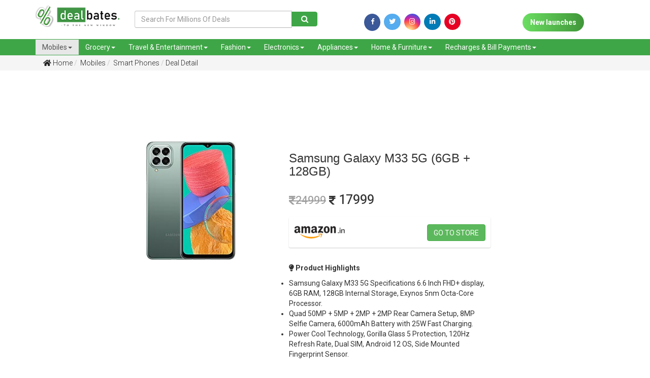

--- FILE ---
content_type: text/html; charset=UTF-8
request_url: https://dealbates.com/mobiles-offers/smart-phones-offers/samsung-galaxy-m33-5g/?DB11127
body_size: 53462
content:
<script>console.log(3)</script><!DOCTYPE html> <html> <head> <!-- Google Tag Manager --> <script>(function(w,d,s,l,i){w[l]=w[l]||[];w[l].push({'gtm.start':
new Date().getTime(),event:'gtm.js'});var f=d.getElementsByTagName(s)[0],
j=d.createElement(s),dl=l!='dataLayer'?'&l='+l:'';j.async=true;j.src=
'https://www.googletagmanager.com/gtm.js?id='+i+dl;f.parentNode.insertBefore(j,f);
})(window,document,'script','dataLayer','GTM-KPPTVDJ');</script> <!-- End Google Tag Manager --> <title>Samsung Galaxy M33 5G 6GB RAM Price in India, Features, Offers | Best Deals, Coupons & Offers for Online Shopping in India | dealbates</title> <meta name="keywords" content="Samsung Galaxy M33 5G, Samsung Galaxy M33 5G Price in India, Samsung Galaxy M33 5G Features, Samsung Galaxy M33 5G launch date, Samsung Galaxy M33 5G release date, Samsung Galaxy M33 5G amazon price, Samsung Galaxy M33 5G flipkart price, Samsung Galaxy M33 5G sale date, Upcoming Samsung Smartphone"> <meta name="description" content="Samsung Galaxy M33 5G Specifications 6.6 Inch FHD+ display, 6GB RAM, 128GB Internal Storage, Exynos 5nm Octa-Core Processor, Quad 50MP + 5MP + 2MP + 2MP Rear Camera Setup, 8MP Selfie Camera, 6000mAh Battery with 25W Fast Charging."> <link rel="canonical" href="https://dealbates.com/mobiles-offers/smart-phones-offers/samsung-galaxy-m33-5g/?DB11127" /> <meta property="og:image" content="https://dealbates.com/uploads/1648634499635.jpg" /> <meta property="og:image:type" content="image/jpeg" /> <meta property="og:image:width" content="400" /> <meta property="og:image:height" content="300" /> <meta property="og:image:alt" content="A shiny red apple with a bite taken out" /> <link rel="shortcut icon" href="https://dealbates.com/uploads/1620195197_favicon.png" /> <meta name="viewport" content="width=device-width, initial-scale=1.0"> <link href="https://dealbates.com/assets/css/bootstrap.min.css" rel="stylesheet" type="text/css"> <link href="https://fonts.googleapis.com/css?family=Heebo:400,500,700|Oswald:400,500,600,700" rel="stylesheet"> <link href="https://fonts.googleapis.com/css?family=Roboto" rel="stylesheet"> <link href="https://dealbates.com/assets/fontawesome5/css/all.min.css" rel="stylesheet" type="text/css"> <link href="https://dealbates.com/assets/css/style.css" rel="stylesheet" type="text/css"> <link href="https://dealbates.com/assets/css/responsive.css" rel="stylesheet" type="text/css"> <link href="https://dealbates.com/assets/css/animate.css" rel="stylesheet" type="text/css"> <link rel="stylesheet" href="https://cdnjs.cloudflare.com/ajax/libs/normalize/5.0.0/normalize.min.css"> <link rel='stylesheet' href='https://cdnjs.cloudflare.com/ajax/libs/OwlCarousel2/2.1.3/assets/owl.carousel.min.css'> <link href="https://dealbates.com/assets/css/scrollstyle.css" rel="stylesheet" type="text/css"> <link href="https://dealbates.com/assets/css/slide.css" rel="stylesheet" type="text/css"> <link href="https://dealbates.com/assets/css/style1.css" rel="stylesheet" type="text/css"> <link href="https://dealbates.com/assets/css/jquery-ui.css" rel="stylesheet" type="text/css"> <link rel="stylesheet" href="https://code.jquery.com/mobile/1.4.5/jquery.mobile-1.4.5.min.css" media="screen"> <script src="https://code.jquery.com/mobile/1.4.5/jquery.mobile-1.4.5.min.js"></script> <link rel="stylesheet" href="https://cdnjs.cloudflare.com/ajax/libs/normalize/5.0.0/normalize.min.css"> <!--<link rel="stylesheet" href="https://maxcdn.bootstrapcdn.com/bootstrap/4.0.0/css/bootstrap.min.css" integrity="sha384-Gn5384xqQ1aoWXA+058RXPxPg6fy4IWvTNh0E263XmFcJlSAwiGgFAW/dAiS6JXm" crossorigin="anonymous">--> <link rel="stylesheet" href="https://fonts.googleapis.com/css?family=Open+Sans:400,600" /> <!-- Google web font "Open Sans" --> <link rel="stylesheet" href="https://pro.fontawesome.com/releases/v5.10.0/css/all.css"/> <link rel="stylesheet" href="https://maxcdn.bootstrapcdn.com/bootstrap/3.3.7/css/bootstrap.min.css" integrity="sha384-BVYiiSIFeK1dGmJRAkycuHAHRg32OmUcww7on3RYdg4Va+PmSTsz/K68vbdEjh4u" crossorigin="anonymous"> <link rel='stylesheet' href='https://cdnjs.cloudflare.com/ajax/libs/slick-carousel/1.5.5/slick.min.css'> <link rel="stylesheet" href="https://cdnjs.cloudflare.com/ajax/libs/font-awesome/4.7.0/css/font-awesome.min.css"> <script src="https://maxcdn.bootstrapcdn.com/bootstrap/4.1.1/js/bootstrap.min.js"></script> <script src="https://cdnjs.cloudflare.com/ajax/libs/jquery/2.2.4/jquery.min.js"></script> <!-- Sweet Alert style --> <link href="https://dealbates.com/admin_assets/css/plugins/sweetalert/sweet-alert.css" rel="stylesheet"> <script src="https://dealbates.com/assets/js/jquery-3.3.1.js" ></script> <style> .getdeal{ position: relative; width: 153px; margin-left: -175px; margin-bottom: -15px; color: #fff; background: #5cb85c; overflow: hidden; margin-top: -52px; } .getdeal::before{ border-color: #fff #fff transparent transparent; background: transparent; content: ""; position: absolute; top: 0px; left: 174px; border-width: 16px 0px 0px 16px; border-style: solid; display: block; width: 0; height: 10px; -webkit-box-shadow: 0 1px 1px rgb(0 0 0 / 30%), -1px 1px 1px rgb(0 0 0 / 20%); -moz-box-shadow: 0 1px 1px rgba(0,0,0,0.3), -1px 1px 1px rgba(0,0,0,0.2); box-shadow: 0 1px 1px rgb(0 0 0 / 30%), -1px 1px 1px rgb(0 0 0 / 20%); } </style> </head> <body> <!-- Google Tag Manager (noscript) --> <noscript><iframe src="https://www.googletagmanager.com/ns.html?id=GTM-KPPTVDJ" height="0" width="0" style="display:none;visibility:hidden"></iframe></noscript> <!-- End Google Tag Manager (noscript) --> <div class="head-strip hidden-xs hidden"> <div class="container"> <div class="strip-icons"> <div class="row"> <div class="col-sm-6 col-xs-12 "> <div class="header-mail"> <span><a href="tel:9100111108"><i class="fas fa-envelope"></i> 9100111108</a> </span>&nbsp; &nbsp; <span><a href="mailto:dealbates@gmail.com"><i class="fas fa-mobile-alt"></i> dealbates@gmail.com</a></span> </div> </div> <div class="col-sm-6 col-xs-12 "> <ul> <li><a href="https://www.facebook.com/dealbatesofficial/?utm_source=homepage" target="_blank"><i class="fab fa-facebook-f"></i></a></li> <li><a href="https://twitter.com/dealbates/?utm_source=homepage" target="_blank"><i class="fab fa-twitter"></i></a></li> <li><a href="https://www.instagram.com/dealbatesofficial/?utm_source=homepage" target="_blank"><i class="fab fa-instagram"></i></a></li> <li><a href="https://www.linkedin.com/company/dealbatesofficial/?utm_source=homepage" target="_blank"><i class="fab fa-linkedin-in"></i></a></li> <li><a href="https://in.pinterest.com/dealbatesofficial/?utm_source=homepage" target="_blank"><i class="fab fa-pinterest" style="background-color: rgb(230, 0, 35);"></i></a></li> </ul> </div> </div> </div> </div> </div> <header data-spy="affix" id="btn-loc" data-offset-top="197"> <div class="header-bar"> <div class="container"> <div class="row"> <div class="col-md-2 col-sm-3 col-xs-6 logo "> <a href="https://dealbates.com/"><img src="https://dealbates.com/uploads/1563181303_logo.png" class="img-responsive"></a> </div> <div class="col-md-4 col-sm-3 col-xs-6 desk1 mt-3"> <form action="https://dealbates.com/deals" method="get"> <div class="input-group"> <input type="text" class="form-control" placeholder="Search For Millions Of Deals" name="s" id="txtSearch" value=""/> <div class="input-group-btn"> <button class="btn btn-primary" type="submit"> <span class="fa fa-search" style="padding:0px;"></span> </button> </div> </div> </form> </div> <div class="col-lg-4 col-md-3 col-sm-6 col-xs-6 desk2"> <form action="https://dealbates.com/deals" method="get"> <div class="input-group"> <input type="text" class="form-control" placeholder="Search" name="s" id="txtSearch" value=""/> <div class="input-group-btn"> <button class="btn btn-primary" type="submit"> <span class="fa fa-search" style="padding:0px;"></span> </button> </div> </div> </form> </div> <div class="col-md-6 col-sm-6 col-xs-12 mt-3 d-flex" style="display:flex;justify-content: space-between;height:45px;"> <div class="social-icons" style="margin:auto;"> <a href="https://www.facebook.com/dealbatesofficial/?utm_source=homepage" target="_blank"><i class="fa fa-facebook" style="padding-top: 0px;width: 32px;height: 34px;font-size: 13px !important;background-color: #3fa647;color: white;border-radius: 50%;"></i></a> <a href="https://twitter.com/dealbates/?utm_source=homepage" target="_blank"><i class="fab fa-twitter"></i></a> <a href="https://www.instagram.com/dealbatesofficial/?utm_source=homepage" target="_blank"><i class="fab fa-instagram"></i></a> <a href="https://www.linkedin.com/company/dealbatesofficial/?utm_source=homepage" target="_blank"><i class="fab fa-linkedin"></i></a> <a href="https://in.pinterest.com/dealbatesofficial/?utm_source=homepage" target="_blank"><i class="fab fa-pinterest" style="background-color: rgb(230, 0, 35);"></i></a> </div> <div class="social-icons1" style="margin-left: 10px;margin-top: 5px;margin: auto;"> <a href="https://dealbates.com/new-launches" class="new-launch"> New launches</a> </div> <!--<div class="contest bg-success .d-sm-none .d-md-block p-auto" style="width:200px;height:45px;margin: auto;">--> <!-- <a href="https://www.dealbates.com/sports-offers?utm-source=fav-button" target="_blank"><img src="https://www.dealbates.com/uploads/1618064662341.jpeg" alt="sliders" style="width:100%;"></a>--> <!--</div>--> <!-- div class="social-icons1" style="margin-left: 10px;width:150px;"> <a href="https://dealbates.com/new-launches" class="new-launch"> contest</a> </div --> </div> </div> </div> </div> <nav class="navbar navbar-default mb-0 " role="navigation"> <div class="container"> <div class="row"> <div class="navbar-header"> <button type="button" class="navbar-toggle" data-toggle="collapse" data-target=".navbar-collapse"> <span class="sr-only">Toggle navigation</span> <span class="icon-bar"></span> <span class="icon-bar"></span> <span class="icon-bar"></span> </button> <div class="btn1"> <a href="https://dealbates.com/new-launches" class="new-launch1"> New launches</a> </div> <!-- <a class="navbar-brand" href="#">Or Sharabi</a> --> </div> <div class="navbar-collapse collapse"> <ul class="nav navbar-nav"> <li class="dropdown active"><a class="dropdown-toggle" data-toggle="dropdown" href="https://dealbates.com/deals/mobiles-offers">Mobiles<span class="caret"></span></a> <ul class="dropdown-menu"> <li><a href="https://dealbates.com/mobiles-offers/smart-phones-offers">Smart Phones</a></li> <li><a href="https://dealbates.com/mobiles-offers/tablets">Tablets</a></li> <li><a href="https://dealbates.com/mobiles-offers/feature-phones-offers">Feature Phones</a></li> <li><a href="https://dealbates.com/mobiles-offers/mobile-accessories-offers">Mobile Accessories</a></li> <li><a href="https://dealbates.com/mobiles-offers/power-banks">Power Banks</a></li> </ul> </li> <li class="dropdown "><a class="dropdown-toggle" data-toggle="dropdown" href="https://dealbates.com/deals/food-grocery">Grocery<span class="caret"></span></a> <ul class="dropdown-menu"> <li><a href="https://dealbates.com/food-grocery/grocery-offers">Grocery</a></li> <li><a href="https://dealbates.com/food-grocery/food-offers">Food</a></li> </ul> </li> <li class="dropdown "><a class="dropdown-toggle" data-toggle="dropdown" href="https://dealbates.com/deals/travel-entertainment">Travel & Entertainment<span class="caret"></span></a> <ul class="dropdown-menu"> <li><a href="https://dealbates.com/travel-entertainment/flight-offers">Flight Offers</a></li> <li><a href="https://dealbates.com/travel-entertainment/hotel-offers">Hotel Offers</a></li> <li><a href="https://dealbates.com/travel-entertainment/bus-offers">Bus Offers</a></li> <li><a href="https://dealbates.com/travel-entertainment/bookmyshow-offers">BookMyShow Offers</a></li> <li><a href="https://dealbates.com/travel-entertainment/entertainment-offers">Entertainment Offers</a></li> </ul> </li> <li class="dropdown "><a class="dropdown-toggle" data-toggle="dropdown" href="https://dealbates.com/deals/fashion-beauty">Fashion<span class="caret"></span></a> <ul class="dropdown-menu"> <li><a href="https://dealbates.com/fashion-beauty/men-offers">Men Fashion</a></li> <li><a href="https://dealbates.com/fashion-beauty/women-offers">Women Fashion</a></li> <li><a href="https://dealbates.com/fashion-beauty/kids-offers">Kids Fashion</a></li> <li><a href="https://dealbates.com/fashion-beauty/beauty-offers">Beauty Offers</a></li> <li><a href="https://dealbates.com/fashion-beauty/care-offers">Care Offers</a></li> <li><a href="https://dealbates.com/fashion-beauty/Sports-Fitness-Offers">Sports and Fitness</a></li> <li><a href="https://dealbates.com/fashion-beauty/Gifts-Offers">Gifts</a></li> <li><a href="https://dealbates.com/fashion-beauty/Stationery-Offers">Stationery</a></li> </ul> </li> <li class="dropdown "><a class="dropdown-toggle" data-toggle="dropdown" href="https://dealbates.com/deals/electronics">Electronics<span class="caret"></span></a> <ul class="dropdown-menu"> <li><a href="https://dealbates.com/electronics/laptops-offers">Laptops</a></li> <li><a href="https://dealbates.com/electronics/tvs-offers">Televisions Offers</a></li> <li><a href="https://dealbates.com/electronics/cameras-offers">Cameras</a></li> <li><a href="https://dealbates.com/electronics/computer-accessories-offers">Computer Accessories</a></li> <li><a href="https://dealbates.com/electronics/electronics-accessories-offers">Electronics Accessories</a></li> </ul> </li> <li class="dropdown "><a class="dropdown-toggle" data-toggle="dropdown" href="https://dealbates.com/deals/appliances">Appliances<span class="caret"></span></a> <ul class="dropdown-menu"> <li><a href="https://dealbates.com/appliances/air-conditioners-offers">Air Conditioners</a></li> <li><a href="https://dealbates.com/appliances/air-coolers-offers">Air Coolers</a></li> <li><a href="https://dealbates.com/appliances/refrigerators-offers">Refrigerators</a></li> <li><a href="https://dealbates.com/appliances/washing-machines-offers">Washing Machines</a></li> <li><a href="https://dealbates.com/appliances/home-appliances-offers">Home Appliances</a></li> </ul> </li> <li class="dropdown "><a class="dropdown-toggle" data-toggle="dropdown" href="https://dealbates.com/deals/home-furniture">Home & Furniture<span class="caret"></span></a> <ul class="dropdown-menu"> <li><a href="https://dealbates.com/home-furniture/furniture-offers">Furniture</a></li> <li><a href="https://dealbates.com/home-furniture/furnishing-offers">Furnishing</a></li> <li><a href="https://dealbates.com/home-furniture/home-decor-offers">Home Decor</a></li> <li><a href="https://dealbates.com/home-furniture/Hardware-Tools-Offers">Hardware & Tools</a></li> <li><a href="https://dealbates.com/home-furniture/kitchen-offers">Kitchen & Dining</a></li> <li><a href="https://dealbates.com/home-furniture/Gardening-Tools-Offers">Gardening</a></li> <li><a href="https://dealbates.com/home-furniture/Cars-Motor-Bikes-Accessories">Cars & Bikes Accessories</a></li> <li><a href="https://dealbates.com/home-furniture/house-utilities-offers">House Utilities</a></li> <li><a href="https://dealbates.com/home-furniture/Other-Offers">Others</a></li> </ul> </li> <li class="dropdown "><a class="dropdown-toggle" data-toggle="dropdown" href="https://dealbates.com/deals/recharge-bill-payments">Recharges & Bill Payments<span class="caret"></span></a> <ul class="dropdown-menu"> <li><a href="https://dealbates.com/recharge-bill-payments/recharge-offers">Recharge Offers</a></li> <li><a href="https://dealbates.com/recharge-bill-payments/bill-payments-offers">Bill Payments</a></li> <li><a href="https://dealbates.com/recharge-bill-payments/dth-recharge-offers">DTH Recharges</a></li> </ul> </li> </ul> </div> </div> </div> </nav> </header> <button onclick="topFunction()" id="myBtn" title="Go to top"><i class="fa fa-4x fa-angle-up"></i></button><!-- <meta property= "og:image" content="http://dealbates.learningslot.in/uploads/1563540717590.jpeg"> --> <section class="bread-bg mb-5"> <div class="container"> <ul class="breadcrumb "> <li><a href="https://dealbates.com/"> <i class="fas fa-home"></i> Home</a></li> <li><a href="https://dealbates.com/mobiles-offers"> Mobiles</a></li> <li><a href="https://dealbates.com/mobiles-offers/smart-phones-offers"> Smart Phones</a></li> <li class="active"><a href="#">Deal Detail</a></li> </ul> </div> </section> <div class="row w-100"> <div class='col-md-2 skyscrapper-deal'> <div> <script async src="https://pagead2.googlesyndication.com/pagead/js/adsbygoogle.js"></script> <!-- Skyscrappers --> <ins class="adsbygoogle" style="display:block" data-ad-client="ca-pub-2077816917748363" data-ad-slot="8241595098" data-ad-format="auto" data-full-width-responsive="true"></ins> <script>
     (adsbygoogle = window.adsbygoogle || []).push({});
</script> </div> <!-- div class="left sscliq"> <a href="https://www.dealbates.com/deals?s=best+selling+watches&utm=ss" target="_blank"> <picture> <source media="(min-width:650px)" srcset="https://www.dealbates.com/uploads/swatchu3k.jpg" style="margin-left: 20px;"> <source class="left sscliq2" media="(max-width:650px)" srcset="https://www.dealbates.com/uploads/swatchu3k_m.jpg" Style="margin-left: auto; margin-right: auto;"> <img class="left ssclick1" src="https://www.dealbates.com/uploads/swatchu3k.jpg" alt="SmartWatches Under 3000" style="width:auto;"> </picture> </a> </div --> </div> <div class="col-md-8"> <div style="clear: both; text-align: center; margin: 10px;"> <script async src="https://pagead2.googlesyndication.com/pagead/js/adsbygoogle.js"></script> <!-- First Ad --> <ins class="adsbygoogle" style="display:inline-block;width:728px;height:90px" data-ad-client="ca-pub-2077816917748363" data-ad-slot="1002648455"> </ins> <script>
     (adsbygoogle = window.adsbygoogle || []).push({});
</script> </div> <!-- div style="clear: both; text-align: center; margin: 10px;"> <script async src="https://pagead2.googlesyndication.com/pagead/js/adsbygoogle.js"></script> < First Ad > <ins class="adsbygoogle" style="display:block" data-ad-client="ca-pub-2077816917748363" data-ad-slot="1002648455" data-ad-format="auto" data-full-width-responsive="true"></ins> <script>
     (adsbygoogle = window.adsbygoogle || []).push({});
</script> </div--> <section class="product-detail"> <div class="row row-eq-height"> <div class="col-sm-6 col-md-5 wow fadeInLeft1" data-wow-duration="1s" data-wow-delay="0s"> <div class="pro-img zoom" id="ex1"><img src="https://dealbates.com/timthumb.php?src=https://dealbates.com/uploads/1648634499635.jpg&w=600&h=430&zc=2" class="img-responsive" ></div> </div> <div class="col-sm-6 col-md-6 wow fadeInRight1" data-wow-duration=".5s" data-wow-delay="0s"> <div class="pro-detail" id="pro-detail"> <h3 class="mb-3">Samsung Galaxy M33 5G (6GB + 128GB)</h3> <div class="row"> <div class="col-md-12 col-sm-12"> <div class="pro-price py-3" id="pro-price"> <h4><s><i class="fas fa-rupee-sign" style="font-size:20px"></i>24999</s> <i class="fas fa-rupee-sign" style="font-size:20px"></i> 17999</h4> </div> </div> <div class="col-md-12 col-sm-12"> <div class="flex-display"> <div class="pro-img zoom" id="ex1" style="margin: auto 0px"><img src="https://dealbates.com/timthumb.php?src=https://dealbates.com/uploads/1554541418533.png&w=100&h=40&zc=2" class="img-responsive" ></div> <a href="https://amzn.to/3v6KMiF" style="margin: auto 0px" class="buynow btn btn-success Amazon" target="_blank">Go to store</a> </div> </div> </div> </div> <div class="pro-description mt-5"> <p><strong><i class="fas fa-lightbulb"></i> Product Highlights </strong></p> <ul> <li>Samsung Galaxy M33 5G Specifications 6.6 Inch FHD+ display, 6GB RAM, 128GB Internal Storage, Exynos&nbsp;5nm Octa-Core Processor.</li> <li>Quad 50MP + 5MP + 2MP + 2MP Rear Camera Setup, 8MP Selfie Camera, 6000mAh Battery with 25W Fast Charging.</li> <li>Power Cool Technology, Gorilla Glass 5 Protection, 120Hz Refresh Rate, Dual SIM, Android 12 OS, Side Mounted Fingerprint Sensor.</li> </ul> <!--2026-02-28 23:50:00--> </div> <div class="pro-share"> <p><strong><i class="fas fa-share-alt"></i> Share this Deal/Offer</strong></p> </div> <!-- AddToAny BEGIN --> <div class="a2a_kit a2a_kit_size_32 a2a_default_style"> <a class="a2a_dd" href="https://www.addtoany.com/share"></a> <a class="a2a_button_facebook"></a> <a class="a2a_button_twitter"></a> <a class="a2a_button_email"></a> <a class="a2a_button_whatsapp"></a> <!-- <a href="whatsapp://send?text=YOUR TEXT HERE">Share via WhatsApp</a> --> <!-- <a href="https://api.whatsapp.com/send" data-action="share/whatsapp/share">Share via Whatsapp</a> --> </div> <!-- <script async src="https://static.addtoany.com/menu/page.js"></script> --> <!-- 0 --> <!-- AddToAny END --> <!-- <div class="social-icons"> <a href="#" target="_blank"><i class="fa fa-facebook" style="padding-top: 0px;width: 32px;height: 34px;font-size: 13px !important;background-color: #3fa647;color: white;border-radius: 50%;"></i></a> <a href="#" target="_blank"><i class="fab fa-twitter"></i></a> <a href="#" target="_blank"><i class="fab fa-instagram"></i></a> <a href="#" target="_blank"><i class="fab fa-whatsapp"></i></a> </div>--> </div> </div> </section> </div> <div class='col-md-2 skyscrapper-deal'> <div> <script async src="https://pagead2.googlesyndication.com/pagead/js/adsbygoogle.js"></script> <!-- Skyscrappers --> <ins class="adsbygoogle" style="display:block" data-ad-client="ca-pub-2077816917748363" data-ad-slot="8241595098" data-ad-format="auto" data-full-width-responsive="true"></ins> <script>
     (adsbygoogle = window.adsbygoogle || []).push({});
</script> </div > </div> </div> <br><br> <section> <div class="container"> <h2>Related Deals</h2> <div class="row"> <div class="col-md-12 heroSlider-fixed"> <div class="overlay"> </div> <!-- Slider --> <div class="slider responsive"> <div class="product-grid"> <div class="product-image"> <!--<div class="ribbon ribbon--green" style="margin:5px;">10</div>--> <a href="https://dealbates.com/mobiles-offers/smart-phones-offers/huawei-p30-pro8gb-ram-256gb-storage-offer" target="" class="image"> <img class="pic-1" src="https://dealbates.com/timthumb.php?src=https://dealbates.com/uploads/1574409376241.jpg&w=270&h=190&zc=2"> </a> </div> <div class="product-content"> <span class="product-stock"> Amazon</span> <ul class="icon"> <!--<li><a href="#"><i class="far fa-heart"></i></a></li> <li><a href="#"><i class="fas fa-shopping-cart"></i></a></li>--> <li><a href="https://dealbates.com/mobiles-offers/smart-phones-offers/huawei-p30-pro8gb-ram-256gb-storage-offer" target=""><i class="far fa-eye"></i></a></li> </ul> <h3 class="title"><a href="https://dealbates.com/mobiles-offers/smart-phones-offers/huawei-p30-pro8gb-ram-256gb-storage-offer" target="" data-toggle="tooltip" title="Huawei P30 Pro">Huawei P30 Pro</a></h3> <div class="row"> <div class="px-4"> <p class="lead"> <s>Rs.79990</s> Rs.57740 </p> </div> <div class="px-4 pb-4 b-list"> <a class="btn-1 btn-sm green" href="https://dealbates.com/mobiles-offers/smart-phones-offers/huawei-p30-pro8gb-ram-256gb-storage-offer/?DB2937" target="">View Deal</a> </div> </div> </div> </div> <div class="product-grid"> <div class="product-image"> <!--<div class="ribbon ribbon--green" style="margin:5px;">10</div>--> <a href="https://dealbates.com/mobiles-offers/smart-phones-offers/oneplus-11" target="" class="image"> <img class="pic-1" src="https://dealbates.com/timthumb.php?src=https://dealbates.com/uploads/1671474810601.jpeg&w=270&h=190&zc=2"> </a> </div> <div class="product-content"> <span class="product-stock"> Amazon</span> <ul class="icon"> <!--<li><a href="#"><i class="far fa-heart"></i></a></li> <li><a href="#"><i class="fas fa-shopping-cart"></i></a></li>--> <li><a href="https://dealbates.com/mobiles-offers/smart-phones-offers/oneplus-11" target=""><i class="far fa-eye"></i></a></li> </ul> <h3 class="title"><a href="https://dealbates.com/mobiles-offers/smart-phones-offers/oneplus-11" target="" data-toggle="tooltip" title="OnePlus 11 5G">OnePlus 11 5G</a></h3> <div class="row"> <div class="px-4"> <!-- <p class="lead">Launch on Feb 7</p> --> <p class="lead">Launch on Feb 7</p> </div> <div class="px-4 pb-4 b-list"> <a class="btn-1 btn-sm green" href="https://dealbates.com/mobiles-offers/smart-phones-offers/oneplus-11/?DB11366" target="">View Offer</a> </div> </div> </div> </div> <div class="product-grid"> <div class="product-image"> <!--<div class="ribbon ribbon--green" style="margin:5px;">10</div>--> <a href="https://dealbates.com/mobiles-offers/smart-phones-offers/infinix-smart-hd-2021" target="" class="image"> <img class="pic-1" src="https://dealbates.com/timthumb.php?src=https://dealbates.com/uploads/1608100560142.jpeg&w=270&h=190&zc=2"> </a> </div> <div class="product-content"> <span class="product-stock"> Flipkart</span> <ul class="icon"> <!--<li><a href="#"><i class="far fa-heart"></i></a></li> <li><a href="#"><i class="fas fa-shopping-cart"></i></a></li>--> <li><a href="https://dealbates.com/mobiles-offers/smart-phones-offers/infinix-smart-hd-2021" target=""><i class="far fa-eye"></i></a></li> </ul> <h3 class="title"><a href="https://dealbates.com/mobiles-offers/smart-phones-offers/infinix-smart-hd-2021" target="" data-toggle="tooltip" title="Infinix Smart HD 2021">Infinix Smart HD 2021</a></h3> <div class="row"> <div class="px-4"> <p class="lead"> <s>Rs.7999</s> Rs.6499 </p> </div> <div class="px-4 pb-4 b-list"> <a class="btn-1 btn-sm green" href="https://dealbates.com/mobiles-offers/smart-phones-offers/infinix-smart-hd-2021/?DB6536" target="">View Deal</a> </div> </div> </div> </div> <div class="product-grid"> <div class="product-image"> <!--<div class="ribbon ribbon--green" style="margin:5px;">10</div>--> <a href="https://dealbates.com/mobiles-offers/smart-phones-offers/motorola-moto-g9-power" target="" class="image"> <img class="pic-1" src="https://dealbates.com/timthumb.php?src=https://dealbates.com/uploads/1607628111217.jpeg&w=270&h=190&zc=2"> </a> </div> <div class="product-content"> <span class="product-stock"> Flipkart</span> <ul class="icon"> <!--<li><a href="#"><i class="far fa-heart"></i></a></li> <li><a href="#"><i class="fas fa-shopping-cart"></i></a></li>--> <li><a href="https://dealbates.com/mobiles-offers/smart-phones-offers/motorola-moto-g9-power" target=""><i class="far fa-eye"></i></a></li> </ul> <h3 class="title"><a href="https://dealbates.com/mobiles-offers/smart-phones-offers/motorola-moto-g9-power" target="" data-toggle="tooltip" title="Motorola Moto G9 Power">Motorola Moto G9 Power</a></h3> <div class="row"> <div class="px-4"> <p class="lead"> <s>Rs.15999</s> Rs.11999 </p> </div> <div class="px-4 pb-4 b-list"> <a class="btn-1 btn-sm green" href="https://dealbates.com/mobiles-offers/smart-phones-offers/motorola-moto-g9-power/?DB6514" target="">View Deal</a> </div> </div> </div> </div> <div class="product-grid"> <div class="product-image"> <!--<div class="ribbon ribbon--green" style="margin:5px;">10</div>--> <a href="https://dealbates.com/mobiles-offers/smart-phones-offers/realme-c35-128gb" target="" class="image"> <img class="pic-1" src="https://dealbates.com/timthumb.php?src=https://dealbates.com/uploads/1646640648360.jpg&w=270&h=190&zc=2"> </a> </div> <div class="product-content"> <span class="product-stock"> Flipkart</span> <ul class="icon"> <!--<li><a href="#"><i class="far fa-heart"></i></a></li> <li><a href="#"><i class="fas fa-shopping-cart"></i></a></li>--> <li><a href="https://dealbates.com/mobiles-offers/smart-phones-offers/realme-c35-128gb" target=""><i class="far fa-eye"></i></a></li> </ul> <h3 class="title"><a href="https://dealbates.com/mobiles-offers/smart-phones-offers/realme-c35-128gb" target="" data-toggle="tooltip" title="realme C35 128GB">realme C35 128GB</a></h3> <div class="row"> <div class="px-4"> <p class="lead"> <s>Rs.14999</s> Rs.12999 </p> </div> <div class="px-4 pb-4 b-list"> <a class="btn-1 btn-sm green" href="https://dealbates.com/mobiles-offers/smart-phones-offers/realme-c35-128gb/?DB11040" target="">View Deal</a> </div> </div> </div> </div> <div class="product-grid"> <div class="product-image"> <!--<div class="ribbon ribbon--green" style="margin:5px;">10</div>--> <a href="https://dealbates.com/mobiles-offers/smart-phones-offers/motorola-moto-g71-5g" target="" class="image"> <img class="pic-1" src="https://dealbates.com/timthumb.php?src=https://dealbates.com/uploads/1637252729493.jpg&w=270&h=190&zc=2"> </a> </div> <div class="product-content"> <span class="product-stock"> Flipkart</span> <ul class="icon"> <!--<li><a href="#"><i class="far fa-heart"></i></a></li> <li><a href="#"><i class="fas fa-shopping-cart"></i></a></li>--> <li><a href="https://dealbates.com/mobiles-offers/smart-phones-offers/motorola-moto-g71-5g" target=""><i class="far fa-eye"></i></a></li> </ul> <h3 class="title"><a href="https://dealbates.com/mobiles-offers/smart-phones-offers/motorola-moto-g71-5g" target="" data-toggle="tooltip" title="Motorola Moto G71 5G">Motorola Moto G71 5G</a></h3> <div class="row"> <div class="px-4"> <p class="lead"> <s>Rs.22999</s> Rs.16999 </p> </div> <div class="px-4 pb-4 b-list"> <a class="btn-1 btn-sm green" href="https://dealbates.com/mobiles-offers/smart-phones-offers/motorola-moto-g71-5g/?DB10285" target="">View Deal</a> </div> </div> </div> </div> <div class="product-grid"> <div class="product-image"> <!--<div class="ribbon ribbon--green" style="margin:5px;">10</div>--> <a href="https://dealbates.com/mobiles-offers/smart-phones-offers/vivo-v20-256gb" target="" class="image"> <img class="pic-1" src="https://dealbates.com/timthumb.php?src=https://dealbates.com/uploads/1602790752552.jpeg&w=270&h=190&zc=2"> </a> </div> <div class="product-content"> <span class="product-stock"> Flipkart</span> <ul class="icon"> <!--<li><a href="#"><i class="far fa-heart"></i></a></li> <li><a href="#"><i class="fas fa-shopping-cart"></i></a></li>--> <li><a href="https://dealbates.com/mobiles-offers/smart-phones-offers/vivo-v20-256gb" target=""><i class="far fa-eye"></i></a></li> </ul> <h3 class="title"><a href="https://dealbates.com/mobiles-offers/smart-phones-offers/vivo-v20-256gb" target="" data-toggle="tooltip" title="Vivo V20 (8GB RAM, 256GB)">Vivo V20 (8GB RAM, 256GB)</a></h3> <div class="row"> <div class="px-4"> <p class="lead"> <s>Rs.30990</s> Rs.28950 </p> </div> <div class="px-4 pb-4 b-list"> <a class="btn-1 btn-sm green" href="https://dealbates.com/mobiles-offers/smart-phones-offers/vivo-v20-256gb/?DB6439" target="">View Deal</a> </div> </div> </div> </div> <div class="product-grid"> <div class="product-image"> <!--<div class="ribbon ribbon--green" style="margin:5px;">10</div>--> <a href="https://dealbates.com/mobiles-offers/smart-phones-offers/samsung-galaxy-a52s-5g" target="" class="image"> <img class="pic-1" src="https://dealbates.com/timthumb.php?src=https://dealbates.com/uploads/1630300702549.jpeg&w=270&h=190&zc=2"> </a> </div> <div class="product-content"> <span class="product-stock"> Amazon</span> <ul class="icon"> <!--<li><a href="#"><i class="far fa-heart"></i></a></li> <li><a href="#"><i class="fas fa-shopping-cart"></i></a></li>--> <li><a href="https://dealbates.com/mobiles-offers/smart-phones-offers/samsung-galaxy-a52s-5g" target=""><i class="far fa-eye"></i></a></li> </ul> <h3 class="title"><a href="https://dealbates.com/mobiles-offers/smart-phones-offers/samsung-galaxy-a52s-5g" target="" data-toggle="tooltip" title="Samsung Galaxy A52s 5G (6GB+128GB)">Samsung Galaxy A52s 5G (6GB+128GB)</a></h3> <div class="row"> <div class="px-4"> <p class="lead"> <s>Rs.38999</s> Rs.35999 </p> </div> <div class="px-4 pb-4 b-list"> <a class="btn-1 btn-sm green" href="https://dealbates.com/mobiles-offers/smart-phones-offers/samsung-galaxy-a52s-5g/?DB9163" target="">View Deal</a> </div> </div> </div> </div> </div> <div class="prev"> <span class="glyphicon glyphicon-chevron-left" aria-hidden="true"></span> </div> <div class="next"> <span class="glyphicon glyphicon-chevron-right" aria-hidden="true"></span> </div> </div> </div> </div> </section> <style> .flex-display{ display:flex; padding: 10px; justify-content: space-between; border-radius: 3px; box-shadow: 0 1px 2px rgb(0 0 0 / 20%); } .buynow{ height:33px !important; } #pro-title{ display:none; } </style> <script type="text/javascript">
					$(document).ready(function(){		
					$('.getdeal').click(function(){
					$('#link1_tooltip').show();
					$('#link2_tooltip').show();
				});
			});
            
			const copyToClipBoard = (str) =>
			{
			    const el = document.createElement('textarea');
			    el.value = str;
			    document.body.appendChild(el);
			    el.select();
			    document.execCommand('copy');
			    document.body.removeChild(el);
			};

			$(".btn-success").click(function ()
			{
			    var copyText = document.getElementsByClassName("get-coupencode");
			    copyToClipBoard(copyText[0].textContent);
			});
			</script> <!-- section class="f-advertise"> <div class="container"> <div class="row"> <div class="col-md-12 r"> <a href="https://linksredirect.com/?pub_id=51234CL46204&source=js&url=https://www.flipkart.com/mobiles/~cs-aorx1bhbal/pr?sid=tyy%2C4io" target="_blank"><center><img src="https://dealbates.com/assets/img/add-kohli.jpg" class="img-responsive"></center></a> </div> </div> </div> </section --> <section class="browse-tags py-5"> <div class="container"> <div class="category-visibility"><div class="row"> <div class="col-md-12 b-c-tags wow fadeIn1" data-wow-duration="0s" data-wow-delay="0.4s"> <h3>Browse By Categories :</h3> <span> <a href="https://dealbates.com/mobiles-offers" class="f-category">Mobiles</a> | <a href="https://dealbates.com/food-grocery" class="f-category">Grocery</a> | <a href="https://dealbates.com/travel-entertainment" class="f-category">Travel & Entertainment</a> | <a href="https://dealbates.com/fashion-beauty" class="f-category">Fashion</a> | <a href="https://dealbates.com/electronics" class="f-category">Electronics</a> | <a href="https://dealbates.com/appliances" class="f-category">Appliances</a> | <a href="https://dealbates.com/home-furniture" class="f-category">Home & Furniture</a> | <a href="https://dealbates.com/recharge-bill-payments" class="f-category">Recharges & Bill Payments</a> </span> </div> </div> <div class="row"> <div class="col-md-12 b-c-tags wow fadeIn1" data-wow-duration="0s" data-wow-delay="0.6s"> <h3>Browse By Stores :</h3> <span> <a href="https://dealbates.com/amazon-offers" class="f-category">Amazon</a> | <a href="https://dealbates.com/swiggy-Offer" class="f-category">Swiggy Offers</a> | <a href="https://dealbates.com/Myntra-Offers" class="f-category">Myntra Offers</a> | <a href="https://dealbates.com/zomato-offer" class="f-category">Zomato Offers</a> | <a href="https://dealbates.com/makemytrip-offers" class="f-category">Makemytrip Offers</a> | <a href="https://dealbates.com/freecharge-offers" class="f-category">FreeCharge Offers</a> | <a href="https://dealbates.com/MI-Offer" class="f-category">Xiaomi Mi Offers</a> | <a href="https://dealbates.com/blueStone-Offer" class="f-category">Blue Stone Offers</a> | <a href="https://dealbates.com/BookMyshow-offer" class="f-category">BookMyShow Offers</a> | <a href="https://dealbates.com/firstcry-offers" class="f-category">firstcry Offers</a> | <a href="https://dealbates.com/paytm-offers" class="f-category">Paytm Offers</a> | <a href="https://dealbates.com/Cleartrip-Offer" class="f-category">ClearTrip Offers</a> | <a href="https://dealbates.com/akbar-travels-offers" class="f-category">Akbar Travels Offers</a> | <a href="https://dealbates.com/amazonpay-offers" class="f-category">Amazon Pay Offers</a> | <a href="https://dealbates.com/mcdonalds-offers" class="f-category">McDonalds Offers</a> | <a href="https://dealbates.com/official-stores" class="f-category">Official Store</a> | <a href="https://dealbates.com/Dominos-Offers" class="f-category">Dominos Pizza Offers</a> | <a href="https://dealbates.com/Koovs-offers" class="f-category">Koovs Fashion Offers</a> | <a href="https://dealbates.com/flipkart-offers" class="f-category">Flipkart</a> | <a href="https://dealbates.com/MyVishal-offers" class="f-category">MyVishal Offers</a> | <a href="https://dealbates.com/HealthKart-offers" class="f-category">HealthKart Offers</a> | <a href="https://dealbates.com/Levis-offers" class="f-category">Levis Clothing Offers</a> | <a href="https://dealbates.com/mobikwik-offers" class="f-category">Mobikwik Bills Offers</a> | <a href="https://dealbates.com/Paytmmall-offers" class="f-category">Paytm Mall Offers</a> | <a href="https://dealbates.com/Ajio-offers" class="f-category">Ajio Offers</a> | <a href="https://dealbates.com/SpiceJet-offer" class="f-category">SpiceJet Flight Offers</a> | <a href="https://dealbates.com/pepper-fry" class="f-category">PepperFry Offers</a> | <a href="https://dealbates.com/reebok-offers" class="f-category">Reebok Shoes Offers</a> | <a href="https://dealbates.com/samsung-offers" class="f-category">Samsung Offers</a> | <a href="https://dealbates.com/Sbuys-offers" class="f-category">Sbuys Fashion Offers</a> | <a href="https://dealbates.com/Grofers-Offers" class="f-category">blinkit Grofers Offers</a> | <a href="https://dealbates.com/Godrej-Natures-Basket-Offers" class="f-category">Godrej Natures Basket</a> | <a href="https://dealbates.com/Croma-Offers" class="f-category">Croma Offers</a> | <a href="https://dealbates.com/moglix-Offers" class="f-category">Moglix Offers</a> | <a href="https://dealbates.com/cheapticket-offers" class="f-category">CheapTicket Flight Offers</a> | <a href="https://dealbates.com/hotels-offers" class="f-category">Hotels Offers</a> | <a href="https://dealbates.com/expedia-offers" class="f-category">Expedia Flight Deals</a> | <a href="https://dealbates.com/agoda-offers" class="f-category">Agoda</a> | <a href="https://dealbates.com/treebo-offers" class="f-category">Treebo</a> | <a href="https://dealbates.com/TataCliq-offers" class="f-category">TataCliq</a> | <a href="https://dealbates.com/FabHotels-Offers" class="f-category">fabHotels</a> | <a href="https://dealbates.com/oyorooms-offers" class="f-category">OYO</a> | <a href="https://dealbates.com/Behrouz-Biryani-offers" class="f-category">Behrouz Biryani Offers</a> | <a href="https://dealbates.com/Decathlon-Offers" class="f-category">Decathlon Offers</a> | <a href="https://dealbates.com/Faasos-offers" class="f-category">Faasos Offers</a> | <a href="https://dealbates.com/nykaa-offers" class="f-category">nykaa Offers</a> | <a href="https://dealbates.com/NNNOW-Offers" class="f-category">NNNOW Offers</a> | <a href="https://dealbates.com/the-body-shop-offers" class="f-category">The Body Shop Offers</a> | <a href="https://dealbates.com/Lifestyle-Offers" class="f-category">Lifestyle Offers</a> | <a href="https://dealbates.com/Zivame-Offers" class="f-category">Zivame Offers</a> | <a href="https://dealbates.com/Clovia-Offers" class="f-category">Clovia Offers</a> | <a href="https://dealbates.com/limeroad-Offers" class="f-category">Lime Road Offers</a> | <a href="https://dealbates.com/Yatra-Offer" class="f-category">Yatra Offers</a> | <a href="https://dealbates.com/shoppersstop-Offers" class="f-category">Shoppers Stop Offers</a> | <a href="https://dealbates.com/StalkBuyLove-Offers" class="f-category">StalkBuyLove Offers</a> | <a href="https://dealbates.com/FabAlley-Offers" class="f-category">FabAlley Offers</a> | <a href="https://dealbates.com/Lenskart-Offers" class="f-category">Lenskart Offers</a> | <a href="https://dealbates.com/Medlife-offers" class="f-category">MedLife Offers</a> | <a href="https://dealbates.com/Netmeds-Offers" class="f-category">Netmeds Offers</a> | <a href="https://dealbates.com/PharmEasy-Offers" class="f-category">PharmEasy Offers</a> | <a href="https://dealbates.com/HomeTown-Offers" class="f-category">HomeTown Offers</a> | <a href="https://dealbates.com/Housejoy-Offers" class="f-category">Housejoy Offers</a> | <a href="https://dealbates.com/redBus-offer" class="f-category">redBus Bus Offers</a> | <a href="https://dealbates.com/abhibus-offers" class="f-category">abhibus Offers</a> | <a href="https://dealbates.com/EaseMyTrip-offers" class="f-category">EaseMyTrip Offers</a> | <a href="https://dealbates.com/ticketnew-offer" class="f-category">TICKETNEW Movie Coupons</a> | <a href="https://dealbates.com/Inox-movies-offers" class="f-category">Inox Movies Offers</a> | <a href="https://dealbates.com/bigbasket-offer" class="f-category">bigbasket Offers</a> | <a href="https://dealbates.com/brandfactory-offer" class="f-category">Brand Factory Offers</a> | <a href="https://dealbates.com/ixigo-offers" class="f-category">ixigo Train Offers</a> | <a href="https://dealbates.com/airtelpaymentsbank-offer" class="f-category">Airtel Offers</a> | <a href="https://dealbates.com/kfc-offers" class="f-category">KFC Offers</a> | <a href="https://dealbates.com/Jio-Offers" class="f-category">Jio</a> | <a href="https://dealbates.com/mamaearth-Offers" class="f-category">mamaearth Offers</a> | <a href="https://dealbates.com/goibibo-offer" class="f-category">goibibo Offers</a> | <a href="https://dealbates.com/boat-lifestyle-offers" class="f-category">boAt Offers</a> </span> </div> </div></div> <div class="row"> <div class="col-md-12 b-c-tags wow fadeIn1" data-wow-duration="0s" data-wow-delay="0.6s"> <h3>Browse By Tags :</h3> <span> <a href="https://dealbates.com/mobile-deals" class="f-category">Mobile Deals</a> | <a href="https://dealbates.com/hot-deals" class="f-category">Hot Deals</a> | <a href="https://dealbates.com/trending-deals" class="f-category">Trending Deals</a> | <a href="https://dealbates.com/flash-deals" class="f-category">Flash Deals</a> | <a href="https://dealbates.com/grocery-deals" class="f-category">Grocery Deals</a> | <a href="https://dealbates.com/best-phones-list-in-india" class="f-category">Best Mobile Phones in India</a> | <a href="https://dealbates.com/best-phones-under-10000-in-india" class="f-category">Best Mobile Phone Under 10000</a> | <a href="https://dealbates.com/best-phones-under-15000-in-india" class="f-category">Best Mobile Phones Under 15000</a> | <a href="https://dealbates.com/best-phones-under-20000-in-india" class="f-category">Best Mobile Phones Under 20000</a> | <a href="https://dealbates.com/upcoming-mobiles-list-in-india" class="f-category">Upcoming Mobile Phones in India</a> | <a href="https://dealbates.com/bluetooth-headphones-price-in-india" class="f-category">Bluetooth Headphones</a> </span> </div> </div> <div class="row"> <div class="col-md-12 b-c-tags wow fadeIn1" data-wow-duration="0s" data-wow-delay="0.6s"> <h6>Disclaimer: We can not guarantee that the info on this page is 100% correct. Please confirm on the official/retailer site.</h6> </div> </div> <div class="row"> <div class="col-md-12 b-c-tags wow fadeIn1" data-wow-duration="0s" data-wow-delay="0.6s"> <h6>Note : Website is in development stage, users may encounter functionality issues and price fluctuations.</h6> </div> </div> </div> </section> <footer> <div class="container"> <!--<div class="text-center mx-auto w-100" style=" border-top: 1px dashed #8a8a8a;"></div>--> <div class="row pb-5"> <div class="col-sm-4 wow fadeInUp1" data-wow-duration="0s" data-wow-delay="0s"> <div class="about-c"> <h3>About </h3> <div class="tiny-border"><span></span></div> <img src="https://dealbates.com/uploads/1570086070_footer_logo.png" class="img-responsive"> <p class="my-3">dealbates is all about helping people in spending money wisely while purchasing their needs & luxuries by providing best offers, top deals and coupons. We offer the best deals, coupons and top offers on millions of products from 1000 Plus Brands in 100 Plus online websites like Amazon, Flipkart, Paytm, Zomato, Swiggy, BookMyShow, MakeMyTrip, Yatra, OYO, Uber eats and more....</p> <div class="row pb-5" style="margin:0 auto;"> <a href="https://dealbates.com/about-us" class="btn-1 btn-sm green">Read More</a> </div> <p><a href="#" class="dwnld center-block"><img src="https://dealbates.com/assets/img/google-play.png" class="img-responsive"></a></p> </div> </div> <div class="col-sm-4 wow fadeInUp1" data-wow-duration="0s" data-wow-delay="0s"> <div class="about-c f-links mb-4"> <h3>Quick Links</h3> <div class="tiny-border"><span></span></div> <ul> <li><a href="https://dealbates.com/about-us"><i class="fas fa-angle-right"></i> About</a></li> <li><a href="https://dealbates.com/contact"><i class="fas fa-angle-right"></i> Contact</a></li> <li><a href="https://dealbates.com/privacy"><i class="fas fa-angle-right"></i> Privacy policy</a></li> <li><a href="https://dealbates.com/terms"><i class="fas fa-angle-right"></i> Terms of use</a></li> <!-- li><a href="https://dealbates.com/contest"><i class="fas fa-angle-right"></i> Dealbates League T&C</a></li --> </ul> </div> <!--<div class="h4 pt-5 mt-5 row recently-launched">Recently Launched Products</div>--> <!--<div class='row pt-4 latest-products'>--> <!-- <a class=''>latest1</a>--> <!-- <a class='mx-auto'>latest2</a>--> <!--</div>--> <!--<div class='row pt-2 latest-products'>--> <!-- <a class=''>latest1</a>--> <!-- <a class='mx-auto'>latest2</a>--> <!--</div>--> </div> <div class="col-sm-4 wow fadeInUp1" data-wow-duration="0s" data-wow-delay="0s"> <div class="about-c social-f"> <h3>Newsletter Signup</h3> <div class="tiny-border"><span></span></div> <div class="col-md-12 px-0 "> <div class="newsletter-form"> <form id="subscription_form" action="" method="post"> <div class="form-group"> <input type="text" name="name" class="form-control newsletter-input" placeholder="Enter your name" required=""> </div> <div class="form-group"> <input type="text" name="email" class="form-control newsletter-input" placeholder="Enter your email" required=""> </div> <div class="text-left"> <button type="submit" class="btn-1 btn-lg green trans">Join us</button> </div> </form> </div> </div> <div class="col-md-12 px-0"> <h4 class=""> Follow us</h4> <ul class="pl-0"> <li><a href="https://www.facebook.com/dealbatesofficial/?utm_source=homepage" target="_blank"><i class="fa fa-facebook" style="width: 32px;height: 34px; border-radius: 50%;background: #213b6f !important;"></i></a></li> <li><a href="https://twitter.com/dealbates/?utm_source=homepage" target="_blank"><i class="fa fa-twitter"style="width: 32px;height: 34px; border-radius: 50%;"></i></a></li> <li><a href="https://www.instagram.com/dealbatesofficial/?utm_source=homepage" target="_blank"><i class="fa fa-instagram"style="width: 32px;height: 34px; border-radius: 50%;"></i></a></li> <li><a href="https://www.linkedin.com/company/dealbatesofficial/?utm_source=homepage" target="_blank"><i class="fa fa-linkedin"style="width: 32px;height: 34px; border-radius: 50%; background: #096d9d !important;"></i></a></li> <a href="https://in.pinterest.com/dealbatesofficial/?utm_source=homepage" target="_blank"><i class="fa fa-pinterest" style="background-color: rgb(230, 0, 35);width: 32px;height: 34px; border-radius: 50%;"></i></a> </ul> </div> </div> <!--<div class='row pt-5 latest-products'>--> <!-- <a class=''>latest1</a>--> <!-- <a class='mx-auto'>latest2</a>--> <!--</div>--> <!--<div class='row pt-2 latest-products'>--> <!-- <a class=''>latest1</a>--> <!-- <a class='mx-auto'>latest2</a>--> <!--</div>--> </div> </div> </div> </div> <div class="footer-strip"> <div class="container"> <div class="row"> <div class="col-md-12 text-center "> <p>Copyright © 2026 dealbates. All Rights Reserved. <span class="float-md-right" style="display:none"> Designed and Developed by <a href="http://www.innasoft.in/" target="_blank" title="innasoft" class="text-capitalize">Innasoft Technologies </a></span></p></div> </div> </div> </div> </footer> <link rel="stylesheet" href="https://code.jquery.com/ui/1.11.3/themes/hot-sneaks/jquery-ui.css" /> <script src="https://code.jquery.com/jquery-2.1.3.min.js"></script> <script src="https://code.jquery.com/ui/1.11.2/jquery-ui.min.js"></script> <script>
// When the user scrolls down 20px from the top of the document, show the button
window.onscroll = function() {scrollFunction()};

function scrollFunction() {
  if (document.body.scrollTop > 20 || document.documentElement.scrollTop > 20) {
    document.getElementById("myBtn").style.display = "block";
  } else {
    document.getElementById("myBtn").style.display = "none";
  }
}

// When the user clicks on the button, scroll to the top of the document
function topFunction() {
  document.body.scrollTop = 0;
  document.documentElement.scrollTop = 0;
}
</script> <script>
    $(document).ready(function () {
	$("#mySlider").slider({
	    range: true,
	    min: 10,
	    max: 999,
	    values: [200, 500],
	    slide: function (event, ui) {
		$("#price").val("$" + ui.values[ 0 ] + " - $" + ui.values[ 1 ]);
	    }
	});

	$("#price").val("$" + $("#mySlider").slider("values", 0) +
		" - $" + $("#mySlider").slider("values", 1));

    });
</script> <script src='https://cdnjs.cloudflare.com/ajax/libs/jquery/2.1.3/jquery.min.js'></script> <script src='https://cdnjs.cloudflare.com/ajax/libs/slick-carousel/1.5.5/slick.min.js'></script> <script src='https://cdnjs.cloudflare.com/ajax/libs/OwlCarousel2/2.1.3/owl.carousel.min.js'></script> <script src='https://use.fontawesome.com/826a7e3dce.js'></script> <script src="https://dealbates.com/assets/js/slide.js"></script> <script src="https://dealbates.com/assets/js/index1.js"></script> <script src="https://dealbates.com/assets/js/bootstrap.min.js"></script> <script src="https://dealbates.com/assets/js/wow.min.js"></script><!-- jQuery form validation --> <script src="https://dealbates.com/admin_assets/js/jquery.validate.min.js"></script> <!-- Sweet Alert --> <script src="https://dealbates.com/admin_assets/js/plugins/sweetalert/sweet-alert.min.js"></script> <!-- LoadingOverlay --> <script src="https://dealbates.com/admin_assets/js/loadingoverlay/loadingoverlay.min.js"></script> <script src="https://dealbates.com/admin_assets/js/loadingoverlay/loadingoverlay_progress.min.js"></script> <script async src="https://static.addtoany.com/menu/page.js"></script> <script>new WOW().init();</script> <script>
    $(document).ready(function () {
	$('[data-toggle="tooltip"]').tooltip();
    });
</script> <script>
    $(document).ready(function () {
	$('#subscription_form').validate({
	    errorPlacement: function (error, element) {
		error.appendTo(element.closest(".form-group"));
	    },
	    rules: {
		name: {
		    required: true
		},
		email: {
		    required: true,
		    email: true
		}
	    },
	    messages: {
		name: {
		    required: 'Please provide Name'
		},
		email: {
		    required: 'Please provide Email',
		    email: 'Invalid Email'
		}
	    }
	});
	$('#subscription_form').submit(function () {
	    if ($('#subscription_form').valid()) {
		var data = new FormData($("#subscription_form")[0]);
		$.LoadingOverlay("show");
		$.ajax({
		    url: 'https://dealbates.com/api/subscribe',
		    method: 'post',
		    data: data,
		    processData: false,
		    contentType: false,
		    success: function (response) {
			$.LoadingOverlay("hide");
			var obj = JSON.parse(response);
			if (obj.status === 1) {
			    $('#subscription_form').each(function () {
				this.reset();
			    });
			    swal('Success!', obj.message, obj.alert);
			} else {
			    swal('Alert!', obj.message, obj.alert);
			}
		    }
		});
	    }
	    return false;
	});
	$('[data-toggle="tooltip"]').tooltip();
    });
    //Custom script to acccept only number starts here
    $(function () {
	$('.number').on('keydown', function (e) {
	    -1 !== $.inArray(e.keyCode, [46, 8, 9, 27, 13, 110, 190]) || /65|67|86|88/.test(e.keyCode) && (!0 === e.ctrlKey || !0 === e.metaKey) || 35 <= e.keyCode && 40 >= e.keyCode || (e.shiftKey || 48 > e.keyCode || 57 < e.keyCode) && (96 > e.keyCode || 105 < e.keyCode) && e.preventDefault()
	});
    });
</script> <script type="text/javascript">
$(document).ready(function() {
  $("ul.navbar-nav li").each(function(){
      $(this).click(function(){
			if($(this).hasClass('opened')==false){				$('.navbar-nav').find('.opened').removeClass('opened').find('ul').slideUp();
				$(this).addClass('opened'); 
				$(this).find("ul").slideDown();
			}else{
				$(this).removeClass('opened'); 
				$(this).find("ul").slideUp();				
			}
      });
  });    
});
</script> <script type="text/javascript">
var cId = '49478';

      (function(d, t) {
        var s = document.createElement('script');
        s.type = 'text/javascript';
        s.async = true;
        s.src = (document.location.protocol == 'https:' ? 'https://cdn0.cuelinks.com/js/' : 'http://cdn0.cuelinks.com/js/')  + 'cuelinksv2.js';
        document.getElementsByTagName('body')[0].appendChild(s);
      }());
</script> <!-- Global site tag (gtag.js) - Google Analytics --> <script async src="https://www.googletagmanager.com/gtag/js?id=UA-135907554-1"></script> <script>
  window.dataLayer = window.dataLayer || [];
  function gtag(){dataLayer.push(arguments);}
  gtag('js', new Date());

  gtag('config', 'UA-135907554-1');
</script> <!--Start of Tawk.to Script--> <script type="text/javascript">
var Tawk_API=Tawk_API||{}, Tawk_LoadStart=new Date();
(function(){
var s1=document.createElement("script"),s0=document.getElementsByTagName("script")[0];
s1.async=true;
s1.src='https://embed.tawk.to/5c8a2865c37db86fcfcdc73f/default';
s1.charset='UTF-8';
s1.setAttribute('crossorigin','*');
s0.parentNode.insertBefore(s1,s0);
})();
</script>
<!--End of Tawk.to Script--></script> </body> </html>

--- FILE ---
content_type: text/html; charset=utf-8
request_url: https://www.google.com/recaptcha/api2/aframe
body_size: 268
content:
<!DOCTYPE HTML><html><head><meta http-equiv="content-type" content="text/html; charset=UTF-8"></head><body><script nonce="xkwFuxOGpHviVGCDEeG9Dg">/** Anti-fraud and anti-abuse applications only. See google.com/recaptcha */ try{var clients={'sodar':'https://pagead2.googlesyndication.com/pagead/sodar?'};window.addEventListener("message",function(a){try{if(a.source===window.parent){var b=JSON.parse(a.data);var c=clients[b['id']];if(c){var d=document.createElement('img');d.src=c+b['params']+'&rc='+(localStorage.getItem("rc::a")?sessionStorage.getItem("rc::b"):"");window.document.body.appendChild(d);sessionStorage.setItem("rc::e",parseInt(sessionStorage.getItem("rc::e")||0)+1);localStorage.setItem("rc::h",'1769116061202');}}}catch(b){}});window.parent.postMessage("_grecaptcha_ready", "*");}catch(b){}</script></body></html>

--- FILE ---
content_type: application/javascript
request_url: https://dealbates.com/assets/js/index1.js
body_size: 201
content:
$('.owl-carousel').owlCarousel({
  loop: true,
  margin: 10,
  nav: true,
  navText: [
    "<i class='fa fa-caret-left'></i>",
    "<i class='fa fa-caret-right'></i>"
  ],
  autoplay: true,
  autoplayHoverPause: true,
  responsive: {
    0: {
      items: 3
    },
    600: {
      items: 3
    },
    1000: {
      items: 5
    }
  }
})


